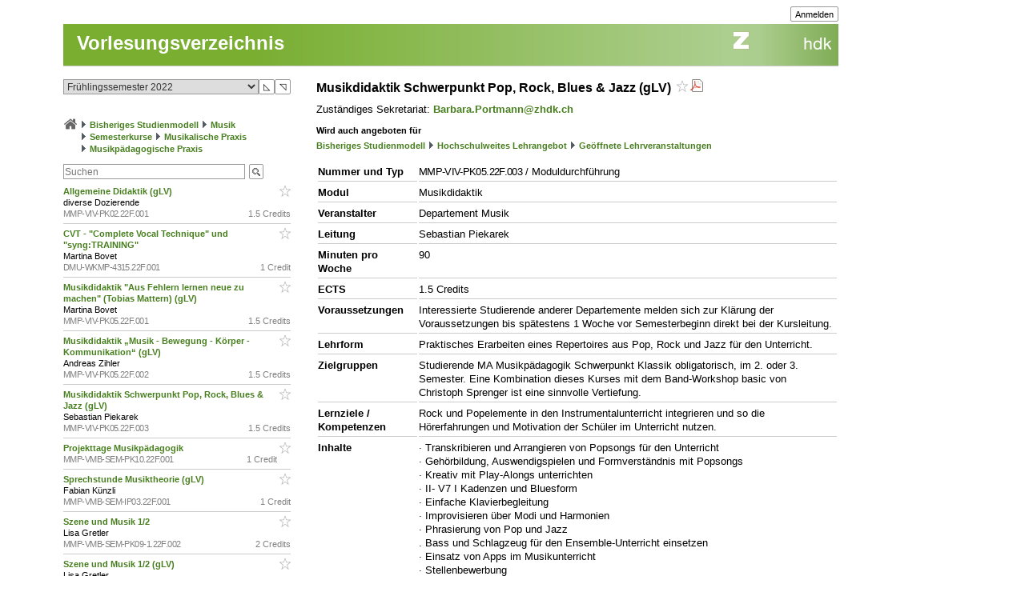

--- FILE ---
content_type: text/css
request_url: https://intern.zhdk.ch/app/css/typo3/mac-other.css?1762533287
body_size: 106
content:
/* additional style sheet properties for browsers other than IE4 and Netscape4
   on mac-platform */


--- FILE ---
content_type: text/css
request_url: https://intern.zhdk.ch/typo3conf/ext/hmtfw/Resources/Public/Themes/_shared/styles/content.css?10
body_size: 1019
content:
.contentInfo {
	font-size: 11px;
	line-height: 1.35;
	margin: 0 0 0 0;
}
.contentInfo p {
	margin-bottom: 4px;
}
.contentInfo ul {
	margin: 5px 0 5px 0;
}
.contentInfo ul {
	list-style-image: url('../data/images/bullets/bulletLine.gif');
}
.contentInfo ul li {
	padding-left: 4px;
	margin: 0 10px 3px 18px;
}
.contentInfo ol {
	margin: 5px 0 5px 0;
}
.contentInfo ol li {
	padding-left: 0;
	margin: 0 10px 3px 22px;
}
.contentText {
	font-size: 13px;
	line-height: 1.35;
}
.contentText p {
	/*line-height: 1.3;*/	
	margin: 0 0 13px 0;	
}
.contentText ul {
	margin: 5px 0 5px 0;
	line-height: 1.35;
	list-style-image: url('../data/images/bullets/bulletLine.gif');
}
.contentText ul li {
	padding-left: 4px;
	margin: 0 10px 3px 18px;
}
.contentText ol {
	margin: 5px 0 5px 0;
}
.contentText ol li {
	padding-left: 0;
	margin: 0 10px 3px 22px;
}
.contentText table {
	border: solid #CCC;
	border-width: 1px 0 0 1px;
	margin: 0 0 20px 0;
}
.contentText .smallfont {
	font-size: 11px
}
.contentText td {
	padding: 15px;
	border: solid #CCC;
	border-width: 0 1px 1px 0;
}
.contentText td.label {
	font-size: 13px;
	padding-bottom: 5px;
	padding-top: 5px;
}
.contentText td.caption {
	font-size: 16px;
	font-weight: bold;
}

/* for content-elements: give width of a single column and let it float. */
.ce-float-sc  {
	float: left;
	width: 232px
}

.ce-shadow {
	border: 1px solid #ccc;
	margin-right: 3px;
	padding: 10px 7px 10px 7px;
	box-shadow: 2px 2px 2px #dadada;
}

.ce-shadow.ce-float-sc {
	width: 213px;
}

/* this content-element has no extra spacing to the following sibling */
#content div.contentText > .ce-tight + *,
#content div.contentInfo > .ce-tight + *,
#content div.contentStripe > .ce-tight + *,
#subnavigation .ce-tight + * {
	margin-top: 0px;
}

.ce-float-last + * {
	clear: both;
}

#bodyMain #content .ce-float-terminator {
	clear: both;
	margin-top: 0px;
}

.ce-normal-font-size {
	font-size: 13px;
}

.ce-float-sc.ce-normal-font-size h2 {
	font-size: 16px;
	font-weight: bold;
} 

#content div.contentText, 
#content div.contentInfo, 
#content div.contentStripe {
	margin-left: -16px;
	margin-top: -16px;
}

#content div.contentText > *, 
#content div.contentInfo > *, 
#content div.contentStripe > * {
	margin-left: 16px;
	margin-top: 16px;
}

#content div.contentInfo.boxedContent {
	margin-top: 16px;
	margin-left: 0px;
}

#content div.contentInfo.boxedContent > * { 
	margin-top: 0px;
	margin-left: 0px;
}

#teaser div.csc-textpic-caption a {
	font-weight: normal;
	display: block;
}

#teaser div.csc-textpic-caption a:hover {
	text-decoration: none;
}

div.csc-textpic-imagerow {
	margin-bottom: 10px;
}

/* no left margin for first image of a row; required since csc-textpic-last is used instead of csc-textpic-first */
div.csc-textpic-imagerow > div.csc-textpic-image:first-child {
	margin-left: 0 !important;
}

div.csc-textpic div.csc-textpic-image {
	float: left; 
	margin-left: 10px; 
	text-align: left
}

div.csc-textpic div.csc-textpic-first {
	margin-left: 0 !important;
}

div.csc-textpic-imagewrap > .csc-textpic-last:first-child {
	margin-left: 0 !important;
}

/* no left margin for multiple rows with only one image per row */
div.csc-textpic-imagewrap > .csc-textpic-last + .csc-textpic-last {
	margin-left: 0 !important;
}

/* avoid cropping of multi line captions; hopefully no side effects ... */
div.pagehead div.csc-textpic {
	overflow: visible;
}

.ce-border img {
	border: 2px solid #adadad;
	padding: 0px;
}

--- FILE ---
content_type: text/css
request_url: https://intern.zhdk.ch/app/scripts/flowplayer-plugins/audio/flowplayer.audio.css
body_size: 550
content:
/*
 * Flowplayer HTML5 audio plugin
 *
 * Copyright (c) 2016, Flowplayer Drive Oy
 *
 * Released under the MIT License:
 * http://www.opensource.org/licenses/mit-license.php
 *
 * revision: v1.0.0-11-gcb6fcb4
 */
.is-audio.flowplayer .fp-engine {
  top: -99999em;
}
.is-audio.flowplayer .fp-player {
  background-size: contain;
  background-repeat: no-repeat;
  background-position: center;
}
.is-audio.flowplayer.is-poster .fp-player {
  background-size: 0;
}
.is-audio.flowplayer.is-ad-visible .fp-engine {
  top: 0;
}
.is-audio-only.flowplayer .fp-engine,
.is-audio-only.flowplayer >a {
  top: -99999em;
}
.is-audio-only.flowplayer .fp-brand,
.is-audio-only.flowplayer .fp-controls,
.is-audio-only.flowplayer .fp-time {
  display: block !important;
}
.is-audio-only.flowplayer .fp-header,
.is-audio-only.flowplayer .fp-speed-flash,
.is-audio-only.flowplayer .fp-title {
  display: none !important;
}
.is-audio-only.flowplayer.is-audio-only-7x {
  background-color: rgba(0,0,0,0) !important;
}
.is-audio-only.flowplayer.is-audio-only-7x .fp-ui {
  cursor: default;
}
.is-audio-only.flowplayer.is-audio-only-7x .fp-controls,
.is-audio-only.flowplayer.is-audio-only-7x .fp-timeline {
  display: -ms-flexbox !important;
  display: -webkit-flex !important;
  display: flex !important;
  cursor: pointer;
}
.is-audio-only.flowplayer.is-audio-only-7x .fp-timeline {
  width: 100% !important;
}
.is-audio-only.flowplayer.is-audio-only-7x.is-loading .fp-controls {
  opacity: 1;
}
.is-audio-only.flowplayer.is-splash .fp-duration,
.is-audio-only.flowplayer.is-splash .fp-timeline,
.is-audio-only.flowplayer.is-splash .fp-timeline-tooltip,
.is-audio-only.flowplayer.is-splash .fp-timestamp {
  display: none;
  cursor: default;
}
.is-audio-only.flowplayer.is-splash .fp-buffer,
.is-audio-only.flowplayer.is-splash .fp-progress,
.is-audio-only.flowplayer.is-splash .fp-volumelevel {
  width: 0 !important;
}



--- FILE ---
content_type: text/css
request_url: https://intern.zhdk.ch/app/css/typo3/content.css?25
body_size: 1530
content:
/* --------------------------------------------------------------- */
/* main styles  												   */
/* --------------------------------------------------------------- */
:root {
	--hmtfw-background-color: #fff;
}

.tx_hmtfw { }

/* --------------------------------------------------------------- */
/* main table styles 											   */
/* --------------------------------------------------------------- */
.tx_hmtfw table { margin: 0px;	padding: 0px; border: 0px solid white; }

.tx_hmtfw td, .tx_hmtfw th {
	vertical-align: top; 
	padding: 3px 5px 3px 0px; /* top right bottom left */ 
	border: 0px solid white;
	border-bottom: 1px solid #cccccc;
	text-align: left;
}
.tx_hmtfw th, tr.kopf td, td.kopf { font-weight: bold; }


table.gitter {
	border-collapse: collapse ! important;
	border: solid 1px #cccccc /*! important*/;
}

table.gitter td, table.gitter th {
  	border: solid 1px #cccccc /*! important*/;
	padding-left: 2px;
}


table.blank td, table.blank th, 
table.blankcompact td, table.blankcompact th {
	border-bottom: 0px solid #ffffff ! important;
}

table.blank, 
table.blankcompact 
{
	border-collapse: collapse;
}


/* ----------------- */
/* main image styles */
/* ----------------- */
.tx_hmtfw img {
	margin: 0px 5px 5px 0px;
	padding: 0px;
	border: 0px;
}

#content img, #pagetitle img { margin: 0px; }
.bg { background-color: white; }
.smallerfont { font-size: 11px; }

/* Stil für die Quellenangaben von Zitaten */
p.bem-quote { margin-top: 6px; }

/* Stil für Zitate */
div.quote {
	border: 1px dashed #999999;
	border-left: 0px solid #333333;
	border-right: 0px solid #333333;
	padding-top: 6px;
}

/* wofür wird das gebraucht? */
div.res {
  background-color: #e4e4e4;
  border:none;
  padding-left:0px;  padding-right:0px; padding-top:5px; padding-bottom:5px;
}

#content .summary-title {
	font-weight: bold;
	float: left;
}
.summary-lead {
	float: right;
	width: 60%;
}
#content .newsheading {
	font-weight: bold;
	margin-bottom: 12px;
	margin-top: 5px;
}
.newsaccesslevel {
	float: right; 
	display: inline-block; 
	background-color: #666; 
	color: #fff;
	padding: 3px 5px 3px 5px;
	margin-left: 3px;
	text-decoration: none;
	font-size: 10px;
	font-weight: bold;
	text-transform: uppercase;
}
.smallfont .newsaccesslevel {
	font-size: 9px;
	padding: 2px 4px 2px 4px;
}
#content .newsbody {
	margin-bottom: 5px;
	margin-top: 0px;
	/* line-height: 18px;*/
}
#content .newsfooter, #content .newsfooter a {
	margin-bottom: 3px;
	margin-top: 17px;
	/*line-height: 17px;*/
}
#content .newsmore {
	font-weight: bold;
}

#draftsign {
	position: absolute;
	right: 10px;
	top: 10px;
	z-index: 1001;
	padding: 15px;
	background-color: orange;
	border: 2px dashed red;
}
#draftsign .heading {
	color: white;
	font-weight: bold;
	font-size: 14px;
}
#draftsign .links, #draftsign .links a {
	font-size: 11px;
	color: #eeeeee;
}
div.foto {
	font-size: 11px;
	line-height: 13px;
	padding-top: 5px;
	color: #999999;
	width: 200px;
	word-wrap: break-word;
}
div.foto a {
	font-size: 11px;
	line-height: 13px;
	color: #999999;
	word-wrap: break-word;
}
.budgetkompetenz_postfix {
	background-color: #8fbc8f;
	color: #FFFFFF;
	padding-left: 4px;
	padding-right: 4px;
}
abbr, .hmtfw_acronym {
	border-bottom: 1px dotted #666666;
	text-decoration: none;
}
/*
img[src="/app/img/structure/INFO3.gif"] {
	image: url("/app/img/structure/ADD3.gif");
}
*/
/* styles for topright div on popup pages */
.popup #topright {
	top: 0;
	right: 0;
	margin: 0px;
	padding: 5px;
	border: 0px solid white;
	color: #999999;
	background-color: #f0f0f0;
	font-size: 11px;
}
.popup #topright a {
	color: #666666;
	font-weight: normal;
}
.popup #topright li { 
	float: left;
	margin-top: 0;
	margin-right: 5px;
	margin-bottom: 0;
	margin-left: 5px;
}
.popup #topright ul { 
/*	font-size: 10px;*/
	list-style-position: outside;
	list-style-type: none;
	list-style-image: none;
}

.tx_hmtfw hr {
	margin-bottom: 5px;
	margin-top: 5px;
	border: 0;
	background-color: #CCCCCC;
	height: 1px;
}

.tx_hmtfw .hmtfwpara {
	margin-bottom: 13px;
}

.tx_hmtfw .hmtfwheading {
	margin: 13px 0px 0px 0px;
}
/*
.contentText .tx_hmtfw .smallfont {
	font-size: 11px
}
*/

/* ---------------------------------------------------------------- */
/* subnavigation_IA_2019											*/
/* ---------------------------------------------------------------- */

#body #topnav li a, .quicklinks a, .subnavigation_IA_2019 a, #mainTitle > a {
	color: #949494;
}

.subnavigation_IA_2019 > li {
	margin: 10px 0px 10px 0px;
	line-height: 1.6em;
}
.subnavigation_IA_2019 > li > ul {
	margin: 0 0 10px 30px;
	list-style-image: url(../../../typo3conf/ext/hmtfw/Resources/Public/Themes/_shared/data/images/bullets/bulletLine.gif);
}

.tx_zhdkservicebox {
	margin-top: 16px;
	font-size: 11px;	
}


--- FILE ---
content_type: text/css
request_url: https://intern.zhdk.ch/app/css/typo3/box.css?10
body_size: 1045
content:
/*

kastentypen:

standard
hinweis1
hinweis2
alarm1
alarm2
farblos1
farblos2
farblos3
farblos4
schatten

*/

/* --------------------------------------------------------------- */
/* main alertbox (kasten) styles								   */
/* --------------------------------------------------------------- */
div.kasten {
	margin: 0px;
	padding-left: 7px; 
	padding-right: 7px; 
	padding-top: 10px; 
	padding-bottom: 10px;
	background-color: var(--hmtfw-background-color);
	/*font-size: 13px;*/
}

/* --------------------------------------------------------------- */
/* alertbox (kasten) table styles								   */
/* --------------------------------------------------------------- */
/*
div.kasten table {
	line-height: 20px;
}
*/

/* --------------------------------------------------------------- */
/* alertbox (kasten) colors										   */
/* --------------------------------------------------------------- */

div.kasten a.submit {
	color: #000000;
	text-decoration: none;
}


div.kastenstandard { border: solid 1px #CCCCCC; }
div.kastenhinweis1 { border: solid 1px #999999; }
div.kastenhinweis2 { border: solid 1px #808080; }
div.kastenalarm1 { border: solid 1px #333333; }
div.kastenfarblos2 {  border: solid 1px #999999; }
div.kastenfarblos3 { border: solid 1px #808080; }
div.kastenfarblos4 { border: solid 1px #333333; }
div.kastenalarm2 { border: solid 1px #000000; }
div.kastenfarblos1 { border: solid 1px #cccccc; }
div.kastenschatten { 
	border: 1px solid #ccc; 
	margin-right: 3px; 
	box-shadow: 2px 2px 2px #dadada;
}

/* --------------------------------------------------------------- */
/* alert box table td, th border-bottom-color                      */
/* --------------------------------------------------------------- */
div.kastenstandard td, div.kastenstandard th { border-bottom-color: #aaaaaa; }
div.kastenhinweis1 td, div.kastenhinweis1 th { border-bottom-color: #888888; }
div.kastenhinweis2 td, div.kastenhinweis2 th { border-bottom-color: #606060; }
div.kastenalarm1 td, div.kastenalarm1 th { border-bottom-color: #dddddd;/*#333333;*/ }
div.kastenfarblos2 td, div.kastenfarblos2 th { border-bottom-color: #888888; }
div.kastenfarblos3 td, div.kastenfarblos3 th { border-bottom-color: #666666; }
div.kastenfarblos4 td, div.kastenfarblos4 th { border-bottom-color: #eeeeee;/*#808080;*/ }
div.kastenalarm2 td, div.kastenalarm2 th { border-bottom-color: #cccccc;/*#333333;*/ }
div.kastenfarblos1 td, div.kastenfarblos1 th { border-bottom-color: #999999; }
div.kastenschatten td, div.kastenschatten th { border-bottom-color: #999999; }

/* --------------------------------------------------------------- */
/* alert box gitter table color                                    */
/* --------------------------------------------------------------- */
div.kastenstandard table.gitter, div.kastenstandard table.gitter td, div.kastenstandard table.gitter th { border: solid 1px #aaaaaa; }
div.kastenhinweis1 table.gitter, div.kastenhinweis1 table.gitter td, div.kastenhinweis1 table.gitter th { border: solid 1px #888888; }
div.kastenhinweis2 table.gitter, div.kastenhinweis2 table.gitter td, div.kastenhinweis2 table.gitter th { border: solid 1px #606060; }
div.kastenalarm1 table.gitter, div.kastenalarm1 table.gitter td, div.kastenalarm1 table.gitter th { border: solid 1px #dddddd; }
div.kastenfarblos2 table.gitter, div.kastenfarblos2 table.gitter td, div.kastenfarblos2 table.gitter th { border: solid 1px #888888; }
div.kastenfarblos3 table.gitter, div.kastenfarblos3 table.gitter td, div.kastenfarblos3 table.gitter th { border: solid 1px #666666; }
div.kastenfarblos4 table.gitter, div.kastenfarblos4 table.gitter td, div.kastenfarblos4 table.gitter th { border: solid 1px #eeeeee; }
div.kastenalarm2 table.gitter, div.kastenalarm2 table.gitter td, div.kastenalarm2 table.gitter th { border: solid 1px #cccccc; }
div.kastenfarblos1 table.gitter, div.kastenfarblos1 table.gitter td, div.kastenfarblos1 table.gitter th { border: solid 1px #999999; }
div.kastenschatten table.gitter, div.kastenschatten table.gitter td, div.kastenschatten table.gitter th { border: solid 1px #999999; }

div.kastenstandard {
	--hmtfw-background-color: #EEEEEE;
}

div.kastenhinweis1 {
	--hmtfw-background-color: #CCCCCC;
}

div.kastenhinweis2 {
	--hmtfw-background-color: #A8A8A8;
}

div.kastenalarm1 {
	--hmtfw-background-color: #808080;
}

div.kastenfarblos2 {
	--hmtfw-background-color: #CCCCCC;
}

div.kastenfarblos3 {
	--hmtfw-background-color: #A8A8A8;
}

div.kastenfarblos4 {
	--hmtfw-background-color: #808080;
}

div.kastenalarm2 {
	--hmtfw-background-color: #505050;
}

div.kastenfarblos1 {
	--hmtfw-background-color: #FFFFFF;
}

div.kastenschatten {
	--hmtfw-background-color: #fff;
}

/* --------------------------------------------------------------- */
/* alert box inverse font-colors                                   */
/* --------------------------------------------------------------- */
div.kastenalarm1, div.kastenalarm2, div.kastenfarblos4 { color: #ffffff; }

/* --------------------------------------------------------------- */
/* alert box inverse link                                          */
/* --------------------------------------------------------------- */
div.kastenalarm1 a, div.kastenalarm2 a, div.kastenfarblos4 a {
	color: #ffffff;
	text-decoration: underline;
}

/* --------------------------------------------------------------- */
/* alert box black link                                          */
/* --------------------------------------------------------------- */
div.kastenhinweis2 a, div.kastenfarblos3 a {
	color: #000000;
	text-decoration: underline;
}


/* --------------------------------------------------------------- */
/* alert box option text                                            */
/* --------------------------------------------------------------- */
div.kastenstandard .optiontext, 
div.kastenhinweis1 .optiontext, 
div.kastenhinweis2 .optiontext, 
div.kastenalarm1 .optiontext, 
div.kastenfarblos2 .optiontext,
div.kastenalarm2 .optiontext, 
div.kastenfarblos1 .optiontext,
div.kastenschatten .optiontext
{ border-left: 1px solid #dddddd; }



/*
 * enhance visibility of input use texts on non-white backgrounds
 */

div.kastenalarm1 .hmtfw_input_use,
div.kastenalarm2 .hmtfw_input_use,
div.kastenfarblos4 .hmtfw_input_use {
	color: rgba(255, 255, 255, 0.57);
}


--- FILE ---
content_type: text/css
request_url: https://intern.zhdk.ch/app/css/typo3/hmtfw-jquery-ui.css?3
body_size: 262
content:
@import url("../hmtfw-jquery-ui.css?3");

.tx_hmtfw .ui-autocomplete {
	max-width: 300px;
	max-height: 300px;
	box-shadow: 3px 6px 10px rgba(0, 0, 0, 0.5);
	overflow-y: auto;
	overflow-x: hidden;
}

.tx_hmtfw .ui-autocomplete a {
	font-weight: normal;
}

.contentText ul.ui-autocomplete { 
	margin: 0px;
	list-style-image: none;
}

.tx_hmtfw .ui-widget {
	font-family: "Arial", sans-serif;
	font-size: 1em;
}


--- FILE ---
content_type: text/css
request_url: https://intern.zhdk.ch/app/css/misc.css?65
body_size: 3768
content:
.nobreak {white-space: nowrap}
.opt { display:none }
.noopt { display:block }
.blk { background-color: #f0f0f0 }
.query { width:300px }
.hidden { display: none }
.doublecolumn { width: 100% }

.clickable {
	cursor: pointer;
}

td.inaktiv { color: #ccc; }
tr.waehleperson:hover { background-color: #ff8060; cursor: pointer; }
.emptychoice { color: #808080; }

div.nb { display: none; }

.nonprop { font-family: Courier New, Courier, Times; }

.mailcollectorlink { display: inline ! important; }
.mailcollectorlink img {
	margin-bottom: -2px ! important; 
/*	margin-left: 3px ! important;*/
	margin-right: 3px ! important;
}

img.stat:hover {
	cursor: pointer;
}
.scrollable {
	padding: 4px 2px 4px 7px;
 	overflow: auto; 
 	position: relative; 
 	border: 1px solid #999999;
	box-sizing: border-box;
 	/* height must be defined on the scrollable div itself */
}
.hmtfw-flexible-height-200-400 {
	min-height: 200px;
	max-height: 400px;
}
.hmtfw-flexible-height-150-300 {
	min-height: 150px;
	max-height: 300px;
}
.hmtfw-flexible-height-100-200 {
	min-height: 100px;
	max-height: 200px;
}
.hmtfw-flexible-height-0-150 {
	min-height: 0px;
	max-height: 150px;
}
.scrollable_container {
	border: 1px solid #999;
	padding: 1px 1px 1px 1px;
}
.scrollable_container + textarea {
	border-top: 0px solid black;
}
.scrollable_container .scrollable {
	border: 0px solid black;
}
.spaceddiv, .kasten.spaceddiv {
	margin-bottom: 6px;
}
.spaceddiv2, .kasten.spaceddiv2 {
	margin-bottom: 12px;	
}
.spaceddiv4, .kasten.spaceddiv4 {
	margin-bottom: 24px;
}
.spaceddiv + .hmtfw_terminator {
	margin-top: -6px;
}
.spaceddiv2 + .hmtfw_terminator {
	margin-top: -12px;
}
.spaceddiv4 + .hmtfw_terminator {
	margin-top: -24px;
}
.spaceddiv-before, .kasten.spaceddiv-before {
	margin-top: 6px;
}
.spaceddiv2-before, .kasten.spaceddiv2-before {
	margin-top: 12px;
}
.spaceddiv4-before, .kasten.spaceddiv4-before {
	margin-top: 24px;
}
.hmtfw_terminator + .spaceddiv-before,
.hmtfw_terminator + .spaceddiv2-before,
.hmtfw_terminator + .spaceddiv4-before {
	margin-top: 0px;
}

.item-demote,
.item-demote a {
	color: #808080;
}
.item-warn,
.item-warn a {
	color: #FF3333;
}

/* ----------------- */
/* arrows            */
/* ----------------- */
img.arrow_down { margin: 0 6px 0 0; }
img.arrow_up { margin: 0 0 0 6px; }

.rssbutton {
	color: #f80; 
}

.optiontext {
	border-left: 1px solid #333333;
	padding-left: 5px;
}

.printonly {
	display: none;
}

.hmtfwdownloads td, .hmtfwdownloads th {
	line-height: 22px;
}

.input-default-value {
	color: grey;
}

.hmtfwfloatcontainer_16_10 {
	margin: -10px 0 0 -16px;
}

.hmtfwfloatcontainer_16_10 > * {
	float: left;
	margin: 10px 0 0 16px; 
}

.hmtfwfloatterminator {
	float: none ! important;
	clear: both;
}

.hmtfwfloatcontainer_3_3 {
	margin: -3px 0 0 -3px;
}

.hmtfwfloatcontainer_3_3 > * {
	float: left;
	margin: 3px 0 0 3px; 
}

.hmtfwfloatcontainer_16_16 {
	margin: -16px 0 0 -16px;
}

.hmtfwfloatcontainer_16_16 > * {
	float: left;
	margin: 16px 0 0 16px; 
}

.hmtfwfloatcontainer_20_20 {
	margin: -20px 0 0 -20px;
}

.hmtfwfloatcontainer_20_20 > * {
	float: left;
	margin: 20px 0 0 20px; 
}

.hmtfwfloatcontainer_16_20 {
	margin: -20px 0 0 -16px;
}

.hmtfwfloatcontainer_16_20 > * {
	float: left;
	margin: 20px 0 0 16px; 
}

/* person box */
div.hmtfwpersonelem {
	width: 108px; 
	height: 148px; 
	background-color: #f2f2f2;
}

/* name label for person box */
div.hmtfwpersonelem > div {
	margin: 5px 10px 0px 10px;
	font-size: 10px;
	line-height: 14px;	
}

/* pseudo person box that holds info about hidden people */
div.hmtfwpersonmore {
	position: relative; 
	width: 108px; 
	height: 148px; 
	background-color: inherit
}

/* pseudo person box placeholder image */
div.hmtfwpersonmoreph {
	position: absolute; 
	top: 0px; 
	width: 108px; 
	height: 108px
}

/* number of hidden people */
div.hmtfwpersonmore > div.hmtfwpersonmorecount {
	position: absolute; 
	top: 20px; 
	margin-top: 0px; 
	width: 108px; 
	font-size: 24px; 
	font-weight: bold; 
	color: white; 
	text-align: center;
}

/* container class */
.tablerenderer {
}

.tablerenderer .tablerenderer_marked1 {
	background-color: #ffcc66
}

.tablerenderer .tablerenderer_marked2 {
	background-color: #99cc00
}

.kasten.hmtfwitemlisterror {
	background-color: #FFFFFF;
	border: 1px solid #FF0000;
	color: #FF0000;
	font-weight: bold;
	margin-bottom: 12px;
	margin-top: 12px;
}

.hmtfw_bar_value_label {
	/*font-size: 11px;*/
	font-weight: normal;
	font-decoration: none;
	color: #000;
	background-color: transparent;
	margin-left: 6px;
	line-height: 12px;
	vertical-align: baseline;
}

.hmtfw_bar_container {
	white-space: nowrap;
	padding-right: 1px;
	vertical-align: top;
}

.hmtfw_bar {
	height: 12px;
	vertical-align: top;
}

.hmtfw_bar.hmtfw_bar_positive {
	background-color: #4881B4;
}

.hmtfw_bar.hmtfw_bar_positive.hmtfw_bar_empty {
	background-color: #AADAFF;
}

.hmtfw_bar.hmtfw_bar_negative {
	background-color: #D94A69;
}

.hmtfw_bar.hmtfw_bar_negative.hmtfw_bar_empty {
	background-color: #FFB5C6;
}

.hmtfw_bar_1 {
}

.hmtfw_bar.hmtfw_bar_2.hmtfw_bar_positive {
	border: 1px solid #1C3345;
	margin-right: -1px ! important;
}

.hmtfw_bar.hmtfw_bar_2.hmtfw_bar_negative {
	border: 1px solid #6C2535;
	margin-right: -1px ! important;
}

.concealed {
	background-image: url("../img/structure/concealer.png"); 
	background-repeat: repeat; 
	background-position: right bottom;
}

.hmtfw-error {
	color: #FF0000;
	background-color: #FFFFFF;
	font-weight: bold;
}

.hmtfw-warning {
	color: #E3B848;
	background-color: #FFFFFF;
	font-weight: bold;
}

.hmtfw-other {
	color: #222266;
	background-color: #FFFFFF;
}

.hmtfw_column_container {
	margin-left: -10px;
}

.hmtfw_column_container > .hmtfw_column {
	display: inline-block;
	box-sizing: border-box;
	padding-left: 10px;
	vertical-align: top
}

/* table style */
.hidefirstcolumn > thead > tr > td:first-child,
.hidefirstcolumn > thead > tr > th:first-child,
.hidefirstcolumn > tbody > tr > td:first-child,
.hidefirstcolumn > tbody > tr > th:first-child,
.hidefirstcolumn > tr > td:first-child,
.hidefirstcolumn > tr > th:first-child {
	display: none
}
.hidefirstcolumn > thead > tr > td,
.hidefirstcolumn > thead > tr > th,
.hidefirstcolumn > tbody > tr > td,
.hidefirstcolumn > tbody > tr > th,
.hidefirstcolumn > tr > td,
.hidefirstcolumn > tr > th {
	padding: 0px;
	margin: 0px
}

.hmtfw_form_inline {
	display: inline-block;
	vertical-align: inherit
}

.hmtfw_align_top {
	vertical-align: top;
}

.hmtfw-btn-bar {
	vertical-align: top
}

.hmtfw-btn-bar .hmtfw-btn-group {
	vertical-align: inherit;
	display: inline-block;
}

.hmtfw-btn-bar .hmtfw-btn-group + .hmtfw-btn-group {
	margin-left: 5px;
}

.hmtfw-btn-bar .hmtfw-btn-group img {
	margin: 0px;
}

.hmtfw-color-div {
	padding: 1px 4px 1px 4px;
	/*border: 1px solid #666;*/
	border: 1px solid rgba(0, 0, 0, 0.1);
	border-radius: 3px;
	display: inline-block;
	font-size: 11px;
	font-weight: bold;
	box-sizing: border-box;
}

.hmtfw-color-div a {
	color: inherit;
	text-decoration: inherit;
	font-weight: inherit;
}

.hmtfw-color-div.hmtfw-color-div-clickable:hover {
	border: 1px solid black ! important;
}

.hmtfw-badge {
	padding: 1px 6px 1px 6px;
	border-radius: 9px;
	display: inline-block;
	font-size: 11px;
	font-weight: bold;
	box-sizing: border-box;
	white-space: nowrap;
}

.hmtfw-badge-demote {
	background-color: #00000045;
	color: #fff;
}

/* the element that this class is assigned must be a block element and have a fixed or max width: */
.hmtfw-truncated-single-line-text {
	overflow: hidden;
	text-overflow: ellipsis;
	white-space: nowrap;
}

.hmtfw-expand-cropped, .hmtfw-collapse-cropped {
	cursor: pointer;

}

.hmtfw-important {
	font-weight: bold;
	color: #f00;
	background-color: rgba(255, 255, 255, 0.5);
}

.hmtfw-attention {
	font-weight: bold;
	color: #ff6a2f;
}

.hmtfw-mtag-blocked {
	background-color: darkred; 
	color: navajowhite
}

.hmtfw-mtag-error {
	background-color: rgba(255, 0, 0, 1);
	color: #eee;
}

.hmtfw-mtag-error-snippet {
	background-color: #ffd1d1; 
	color: #333; 
	padding: 3px; 
	font-family: unproportional, courier; 
	white-space: pre-wrap; 
	word-wrap: break-word; 
	word-break: break-all;
}

.hmtfw-waiting-screen > .hmtfw-waiting-screen-bg {
	text-align: center; 
	position: fixed; 
	z-index: 1000000; 
	opacity: 0.3; 
	background-color: black; 
	width: 100%; 
	top: 0px; 
	left: 0px; 
	height: 100%
}

.hmtfw-waiting-screen > .hmtfw-waiting-screen-fg {
	position: fixed; 
	top: 20%; 
	left: 50%; 
	margin-left: -175px; 
	text-align: center; 
	color: #333; 
	font-size: 18px; 
	padding: 50px 0; 
	border: 2px solid #666; 
	width: 350px; 
	background-color: white; 
	z-index: 1000001; 
	opacity: 0.9; 
	box-shadow: 2px 3px 10px
}

#hmtfw_click_blocker {
	display: none;
	position: fixed;
	z-index: 1000000;
	width: 100%;
	top: 0px;
	left: 0px;
	height: 100%;
	cursor: progress;
}

table.unobtrusive_headers > * > tr > th, 
table.unobtrusive_headers > * > tr.kopf > td, 
table.unobtrusive_headers > * > tr > td.kopf,
table.unobtrusive_headers > tr > th, 
table.unobtrusive_headers > tr.kopf > td, 
table.unobtrusive_headers > tr > td.kopf {
    font-weight: normal;
}

.hmtfw-prewrapped {
	white-space: pre-wrap;
}

.hmtfw-easy-breaking {
	word-wrap: break-word;
	overflow-wrap: break-word;
	word-break: break-all;
	line-break: loose
}

.hmtfw-prewrapped .hmtfw-collapse-cropped, 
.hmtfw-prewrapped .hmtfw-expand-cropped {
	white-space: normal;
}

.hmtfw-easy-breaking .hmtfw-collapse-cropped, 
.hmtfw-easy-breaking .hmtfw-expand-cropped {
	word-wrap: normal;
	overflow-wrap: normal;
	word-break: normal;
	line-break: normal
}
.hmtfw-framed {
	padding: 3px; 
	background-color: #fff;
	display: inline-block;
}
.hmtfw-framed img {
	vertical-align: top; /* get rid of the extra pixels below images */
}
.hmtfw-framed.hmtfw-framed-thin {
	padding: 1px;
}
.hmtfw-framed.hmtfw-framed-thick {
	padding: 5px;
}
.hmtfw-framed.hmtfw-framed-black {
	background-color: #000;
}
.hmtfw-agenda-summary-img-cell {
	background-color: #f4f4f0; 
	margin: 0px; 
	padding: 0px; 
	width: 200px;
}
.hmtfw-agenda-summary-img-cell img {
	max-width: 200px;
	max-height: 200px;
}

.hmtfw-resource-info-icon {
	visibility: visible;
	opacity: 0.2;
	margin-left: 4px;
	cursor: pointer;
}

#content .hmtfw-resource-info-icon img,
.hmtfw-resource-info-icon img {
	margin-bottom: 2px;
	vertical-align: bottom;
}

.hmtfw-resource-info:hover .hmtfw-resource-info-icon {
	visibility: visible;
	opacity: 1.0;
}

.hmtfw-bold {
	font-weight: bold;
}

.hmtfw-course-number {
	letter-spacing: -0.05em;
}

.hmtfw-text-right, td.hmtfw_text_right, th.hmtfw_text_right {
	text-align: right;
}

.hmtfw-cal-indicator {
	margin-left: 4px;
	margin-right: 1px;
}

.hmtfw-cal-subscription-icon {
	margin-left: 1px;
	margin-right: 4px;
}

.hmtfw-cal-indicator img, .hmtfw-cal-subscription-icon img {
	height: 16px;
	vertical-align: bottom;
	margin-bottom: 2px;
}

* > .hmtfw-cal-subscription-icon:first-child {
	margin-left: 0px;
}

/* when the primary input device supports no hover */
@media (hover:none) {

	.hmtfw-resource-info-icon {
		visibility: visible;
		opacity: 1.0;
	}
	
}

/* customizations to flowplayer */

/* remove logo (commercial version only) */
.flowplayer .fp-logo {
  display: none;
}

/* set brand color */
.flowplayer .fp-color {
	background-color: #666666;
}

/* move the sliding time mark down for audio player because it would be skipped */
.flowplayer.fp-full.is-audio-only .fp-timestamp {
	bottom: 1.1em;
	/*z-index: 999;*/
}

/* set font */
.flowplayer {
	font-family: "Arial", sans-serif;
	font-size: 13px;
}

/* set font size for whole player in confined spaces */
.flowplayer.is-tiny {
	font-size: 13px;
}
.flowplayer.is-small {
	font-size: 13px;
}

/* slimming down the volume bar */
.flowplayer .fp-bar-slider em {
	margin-left: 2px;
}

/* hide share button */
.flowplayer .fp-share {
	display: none;
}

/* hide elapsed time and volume bar on audio splash screen */
.is-audio-only.flowplayer.is-splash .fp-elapsed,
.is-audio-only.flowplayer.is-splash .fp-volume {
  display: none;
  cursor: default;
}

/* compensate right margin if elapsed time and volume bar are hidden */
.is-audio-only.flowplayer.is-splash .fp-playbtn {
	margin-right: auto;
}

/* reduce the audio splash screen to minimum width */
.is-audio-only.flowplayer.is-splash {
	width: 43px ! important;
}

/* css class for the container that holds content to be put in >= 1 columns if there is enough space for it
the column width is the width of a single column in standard layout
 */
.hmtfw-multi-column-single {
	column-width: 232px;
	column-gap: 16px;
	column-rule-style: none;
}

/* css class for the container that holds content to be put in >= 1 columns if there is enough space for it
the column width is 150% of the width of a single column in standard layout
 */
.hmtfw-multi-column-single150 {
	column-width: 356px;
	column-gap: 16px;
	column-rule-style: none;
}

sup {
	line-height: 0;
}

.hmtfw-filter {
	display: block;
	background-color: #f3f3f3;
	padding: 12px;
	margin-bottom: 6px;
}

.hmtfw-mood {
	display: block;
	text-align: center;
}

.hmtfw-mood > img {
	max-width: 300px;
}

.hmtfw-vertical-text-270 {
	writing-mode: vertical-rl;
	transform: rotate(180deg);
	text-align: left;
}

.hmtfw-corner-banner-container {
	position: relative;
	overflow: hidden;
}

.hmtfw-corner-banner-top-right {
	position: absolute;
	top: -22px;
	right: -21px;
	transform-origin: bottom left;
	transform: rotate(30deg);
	padding-left: 39px;
	padding-right: 21px;
}

.hmtfw-dialog-no-close-button .ui-dialog-titlebar-close {
	display: none;
}

table.hmtfw-sticky-head > thead {
	background-color: var(--hmtfw-background-color, #fff);
	position: sticky;
	top: 0;
}

.hmtfw-sticky-bottom {
	position: sticky;
	bottom: 0px;
	background-color: var(--hmtfw-background-color, #fff);
	background: linear-gradient(180deg, rgb(from var(--hmtfw-background-color) r g b / 0), var(--hmtfw-background-color) 25%, var(--hmtfw-background-color));
	z-index: 100;
}

--- FILE ---
content_type: application/javascript
request_url: https://intern.zhdk.ch/app/scripts/flowplayer-plugins/audio/flowplayer.audio.min.js
body_size: 790
content:
!function(){"use strict";var o=function(o){o(function(n,e){var i=o.extend(n.conf,n.conf.clip),s=o.common;if(i.audioOnly||s.hasClass(e,"is-audio-only")){var a=o.bean,f=0===o.version.indexOf("6."),t=s.find(".fp-controls",e)[0],c=s.find(".fp-timeline",e)[0],d="background-color",l=f?["fp-embed","fp-fullscreen","fp-help","fp-speed","fp-title","fp-waiting"]:["fp-pause","fp-play"],u=["is-audio-only-7x","is-audio-only","is-mouseover"];f&&(u=u.slice(1).concat(["fixed-controls","play-button"])),l.unshift("fp-ratio"),l.forEach(function(o){s.removeNode(s.find("."+o,e)[0])}),a.off(e,"mouseenter"),a.off(e,"mouseleave"),o.extend(n.conf,{fullscreen:!1,tooltip:!1}),u.forEach(function(o){s.addClass(e,o)}),s.removeClass(e,"is-mouseout"),f?s.css(e,"margin-bottom",s.css(t,"height")):(/^(transparent|rgba\(0,\ 0,\ 0,\ 0\))$/.test(s.css(t,d))&&s.css(t,d,"#bbb"),s.css(e,"height",s.height(t)+30+"px"),s.css(e,"margin-top","-30px")),f||(a.on(s.find(".fp-ui",e)[0],"click",function(o){s.hasClass(o.target,"fp-ui")&&o.stopPropagation()}),n.on("load.audioonly",function(){s.css(c,d,"")})),n.on("unload.audioonly",function(){s.find(".fp-elapsed",e)[0].innerHTML="00:00",f||s.css(c,d,s.css(t,d))})}else{var r=s.find(".fp-player",e)[0],p=function(){s.removeClass(e,"is-audio"),s.css(r,"background-image","")};n.on("ready.audio",function(o,n,a){if(a.audio||!a.index&&i.audio){var f=a&&a.coverImage||!a.index&&i.coverImage;s.addClass(e,"is-audio"),f&&s.css(r,"background-image","url("+f+")")}else p()}).on("unload.audio",p)}})};"object"==typeof module&&module.exports?module.exports=o:window.flowplayer&&o(window.flowplayer)}();